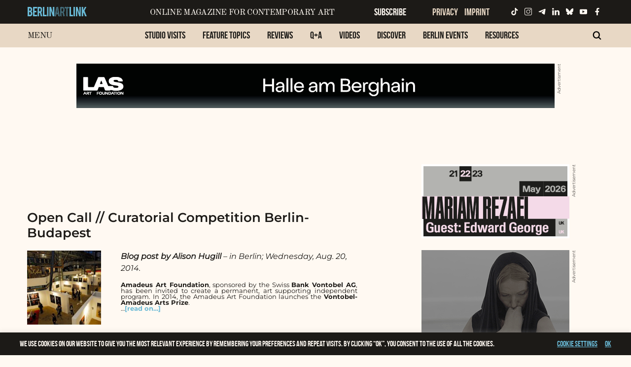

--- FILE ---
content_type: image/svg+xml
request_url: https://www.berlinartlink.com/wp-content/themes/JointsWP/images/search-w.svg
body_size: 388
content:
<svg xmlns="http://www.w3.org/2000/svg" viewBox="0 0 60 60"><defs><style>.cls-1{fill:#fff9f2;}</style></defs><title>bal_homepage_social_icons_201015</title><g id="Ebene_2" data-name="Ebene 2"><path class="cls-1" d="M44.92,40.52a25.07,25.07,0,0,0,4.64-15C49.56,11.49,39.45,1,25.77,1S2,11.49,2,25.55,12.09,50.1,25.77,50.1a24,24,0,0,0,14.29-4.56L53.29,59l5.17-4.71ZM25.77,43C16.72,43,10,35.66,10,25.55s6.76-17.4,15.81-17.4,15.81,7.29,15.81,17.4S34.81,43,25.77,43"/></g></svg>